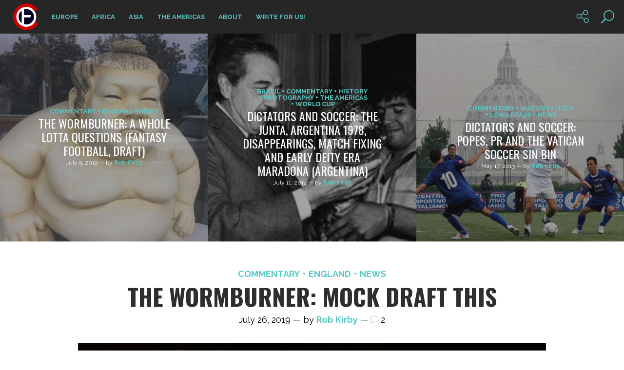

--- FILE ---
content_type: text/html; charset=UTF-8
request_url: http://cultfootball.com/page/2/
body_size: 11332
content:
<!DOCTYPE html>
<html class="no-js boldFixedHeader" lang="en-US">
<head>

    <title>Cult Football - Home</title>
	
	<link rel="shortcut icon" href="http://cultfootball.com/wp-content/uploads/2015/03/cultfootball_logofavicon.png" type="image/x-icon"> 
	
    <meta name="viewport" content="width=device-width, initial-scale=1, maximum-scale=1, user-scalable=no">
    <meta charset="utf-8">

	<link rel='dns-prefetch' href='//s.w.org' />
<link rel="alternate" type="application/rss+xml" title="Cult Football &raquo; Feed" href="http://cultfootball.com/feed/" />
<link rel="alternate" type="application/rss+xml" title="Cult Football &raquo; Comments Feed" href="http://cultfootball.com/comments/feed/" />
		<script type="text/javascript">
			window._wpemojiSettings = {"baseUrl":"https:\/\/s.w.org\/images\/core\/emoji\/2.2.1\/72x72\/","ext":".png","svgUrl":"https:\/\/s.w.org\/images\/core\/emoji\/2.2.1\/svg\/","svgExt":".svg","source":{"concatemoji":"http:\/\/cultfootball.com\/wp-includes\/js\/wp-emoji-release.min.js?ver=4.7.29"}};
			!function(t,a,e){var r,n,i,o=a.createElement("canvas"),l=o.getContext&&o.getContext("2d");function c(t){var e=a.createElement("script");e.src=t,e.defer=e.type="text/javascript",a.getElementsByTagName("head")[0].appendChild(e)}for(i=Array("flag","emoji4"),e.supports={everything:!0,everythingExceptFlag:!0},n=0;n<i.length;n++)e.supports[i[n]]=function(t){var e,a=String.fromCharCode;if(!l||!l.fillText)return!1;switch(l.clearRect(0,0,o.width,o.height),l.textBaseline="top",l.font="600 32px Arial",t){case"flag":return(l.fillText(a(55356,56826,55356,56819),0,0),o.toDataURL().length<3e3)?!1:(l.clearRect(0,0,o.width,o.height),l.fillText(a(55356,57331,65039,8205,55356,57096),0,0),e=o.toDataURL(),l.clearRect(0,0,o.width,o.height),l.fillText(a(55356,57331,55356,57096),0,0),e!==o.toDataURL());case"emoji4":return l.fillText(a(55357,56425,55356,57341,8205,55357,56507),0,0),e=o.toDataURL(),l.clearRect(0,0,o.width,o.height),l.fillText(a(55357,56425,55356,57341,55357,56507),0,0),e!==o.toDataURL()}return!1}(i[n]),e.supports.everything=e.supports.everything&&e.supports[i[n]],"flag"!==i[n]&&(e.supports.everythingExceptFlag=e.supports.everythingExceptFlag&&e.supports[i[n]]);e.supports.everythingExceptFlag=e.supports.everythingExceptFlag&&!e.supports.flag,e.DOMReady=!1,e.readyCallback=function(){e.DOMReady=!0},e.supports.everything||(r=function(){e.readyCallback()},a.addEventListener?(a.addEventListener("DOMContentLoaded",r,!1),t.addEventListener("load",r,!1)):(t.attachEvent("onload",r),a.attachEvent("onreadystatechange",function(){"complete"===a.readyState&&e.readyCallback()})),(r=e.source||{}).concatemoji?c(r.concatemoji):r.wpemoji&&r.twemoji&&(c(r.twemoji),c(r.wpemoji)))}(window,document,window._wpemojiSettings);
		</script>
		<style type="text/css">
img.wp-smiley,
img.emoji {
	display: inline !important;
	border: none !important;
	box-shadow: none !important;
	height: 1em !important;
	width: 1em !important;
	margin: 0 .07em !important;
	vertical-align: -0.1em !important;
	background: none !important;
	padding: 0 !important;
}
</style>
<link rel='stylesheet' id='bt_style_css-css'  href='http://cultfootball.com/wp-content/themes/genie/style.css?ver=4.7.29' type='text/css' media='all' />
<link rel='stylesheet' id='bt_main_css-css'  href='http://cultfootball.com/wp-content/themes/genie/css/main.min.css?ver=4.7.29' type='text/css' media='all' />
<style id='bt_main_css-inline-css' type='text/css'>

			a {
				color:#5ac9c5;
			}

			h1 a:hover, h2 a:hover {
				color:#5ac9c5;
			}
			
			a.btn, button.btn, p.form-submit #submit, .comment-navigation a, a.comment-reply-link, ul.comments .commentTxt p.edit-link a {
				border: 1px solid #5ac9c5;
			}
			
			.onSideSearch input[type="text"] {
				border: 1px solid #5ac9c5;
			}
			
			.onSideSearch input[type="text"]:focus, .fancy-select .trigger.open {
				border: 1px solid rgb(70, 181, 177);
			}

			.mainNav ul li a {
				color:#5ac9c5;
			}

			.mainNav ul li:hover a {
				background-color:#5ac9c5;
			}

			.mainNav ul ul {
				background-color:#5ac9c5;
			}

			.mainNav ul ul li a:hover {
				color:#5ac9c5;
			}

			.ssPort input[type="text"] {
				color:#5ac9c5;
			}

			span.closeSearch:hover {
				color:rgb(70, 181, 177);
			}

			span.menuToggler {
				color:#5ac9c5;
			}

			.tsBlock .cat {
				color:#5ac9c5;
			}

			.tsBlock .cat b:before {
				background-color:#5ac9c5;
			}

			.tsBlock .posted strong {
				color:#5ac9c5;
			}

			.topSlidePort .slick-dots li.slick-active button, .topSlidePort .slick-dots li.slick-active:hover button {
				color:#5ac9c5;
			}

			.classic header h3 a:before {
				background-color:#5ac9c5;
			}

			.classic header.light h3 a:before {
				background-color:#5ac9c5;
			}

			.classic header h3.errorCode {
				color:#5ac9c5;
			}

			.classic header a:hover {
				color:rgb(70, 181, 177);
			}
			
			.classic footer .ico span {
				border: 1px solid #5ac9c5;
			}

			.classic footer .ico:hover span {
				background-color:#5ac9c5;
			}

			blockquote {
				background-color:#5ac9c5;
			}

			.btBox a:hover {
				color:rgb(70, 181, 177);
			}

			.btBox .recentTweets li p.posted {
				color:#5ac9c5;
			}

			.btBox .recentTweets li a {
				color:rgb(70, 181, 177);
			}

			.fooNav ul li a:hover {
				color:#5ac9c5;
			}

			.onSideSearch button {
				background-color:#5ac9c5;
				border: 1px solid #5ac9c5;
			}

			.onSideSearch button:hover {
				color:#5ac9c5;
			}

			.catList li {
				color:#5ac9c5;
			}

			.catList li a {
				color:#5ac9c5;
			}

			.catList li a:hover {
				color:rgb(70, 181, 177);
			}

			.popularPosts ul li .ppTxt h5 a:hover, #recentcomments li.recentcomments a:hover, .widget_archive ul li a:hover, .widget_pages ul li a:hover, .widget_meta ul li a:hover {
				color:#5ac9c5;
			}

			.widget_archive ul li, .widget_categories ul li {
				color:#5ac9c5;
			}

			.latestComments li h5 a:hover {
				color:rgb(70, 181, 177);
			}

			.tagsCloud ul li a {
				background-color:#5ac9c5;
				border: 1px solid #5ac9c5;
			}

			.tagsCloud ul li a:hover {
				color:#5ac9c5;
			}

			.tagcloud a {
				background-color:#5ac9c5;
				border: 1px solid #5ac9c5;
			}

			.tagcloud a:hover {
				color:#5ac9c5;
			}
			
			span.enhanced {
				border: 1px solid #5ac9c5;
			}

			.post footer .tagsCloud li a {
				color:#5ac9c5;
			}

			.post footer .tagsCloud li a:hover {
				color:rgb(70, 181, 177);
			}

			.sideToggler {
				background-color:#5ac9c5;
			}

			.light span.commentCount a:hover {
				color:rgb(70, 181, 177);
			}

			span.enhanced.colored {
				color:#5ac9c5;
			}

			span.enhanced.ring {
				background-color:#5ac9c5;
			}

			.articleBody ul li:before, .articleBody ol ul li:before, .articleBody ul ol ul li:before {
				color:#5ac9c5;
			}

			h5.author {
				color:#5ac9c5;
			}

			h5.author a {
				color:#5ac9c5;
			}

			h5.author a:hover {
				color:rgb(70, 181, 177);
			}

			a.btn, button.btn, p.form-submit #submit, .comment-navigation a, a.comment-reply-link {
				color:#5ac9c5;
				border: 1px solid #5ac9c5;
			}

			a.btn:hover, button.btn:hover, p.form-submit #submit:hover, .comment-navigation a:hover, a.comment-reply-link:hover {
				background-color:#5ac9c5;
			}

			.neighbor a:hover strong {
				color:#5ac9c5;
			}

			.articleBody h3.accTitle {
				color:#5ac9c5;
			}

			.articleBody h3.accTitle.on {
				background-color:#5ac9c5;
			}

			.classic.grid header h1 a:hover, .classic.grid header h2 a:hover {
				color:#5ac9c5;
			}

			.classic.tile header p.meta a {
				color:#5ac9c5;
			}

			.classic.tile header p.meta a:hover {
				color:rgb(70, 181, 177);
			}

			.classic.tile.twitter p.loud:before {
				color:#5ac9c5;
			}

			.classic.tile.noMedia header h1 a, .classic.tile.noMedia header h2 a {
				color:#5ac9c5;
			}

			.classic.tile.noMedia header h1 a:hover, .classic.tile.noMedia header h2 a:hover {
				color:rgb(70, 181, 177);
			}

			.toolsToggler.on {
				color:#5ac9c5;
			}

			.sticky header p.meta:before {
				color:#5ac9c5;
			}

			ul.pagination li a {
				color:#5ac9c5;
			}

			ul.pagination li a:hover, ul.pagination li a.active {
				background-color:#5ac9c5;
			}

			span.btHighlight {
				background-color:#5ac9c5;
			}

			li.cat-item {
				color:#5ac9c5;
			}

			li.cat-item a {
				color:#5ac9c5;
			}

			li.cat-item a:hover {
				color:rgb(70, 181, 177);
			}

			.fancy-select ul.options li {
				background-color:#5ac9c5;
			}

			.fancy-select ul.options li:hover {
				background-color:rgb(70, 181, 177);
			}

			table#wp-calendar caption {
				background-color:#5ac9c5;
			}

			.aaTxt h4 a:hover {
				color:rgb(70, 181, 177);
			}

			.widget_rss ul li a.rsswidget {
				color:#5ac9c5;
			}

			#recentcomments li.recentcomments a:hover {
				color:#5ac9c5;
			}

			ul.comments .commentTxt p.edit-link a {
				color:#5ac9c5;
				border: 1px solid #5ac9c5;
			}

			ul.comments .commentTxt p.edit-link a:hover {
				background-color:#5ac9c5;
			}

			p.logged-in-as a {
				color:#5ac9c5;
			}

			p.logged-in-as a:hover {
				color:rgb(70, 181, 177);
			}

			.comment-reply-title #cancel-comment-reply-link:hover {
				color:rgb(70, 181, 177);
			}

			.articleBody table caption {
				background-color:#5ac9c5;
			}

			.btLinkPages a:hover {
				color:rgb(70, 181, 177);
			}
			
			.classic.grid blockquote.link a, .classic.tile blockquote.link a {
				color:#5ac9c5;
			}

			.classic.grid blockquote.link a:hover, .classic.tile blockquote.link a:hover {
				color:#5ac9c5;
			}

			.classic.grid blockquote.link:before, .classic.grid blockquote.link:before {
				color:#5ac9c5;
			}
			
			.classic .mediaBox.image:hover:after, .classic.grid:hover:after {
				box-shadow: 0 0 0 11px #5ac9c5 inset;
			}			
			
			.toolsToggler {
				color:#5ac9c5;
			}

			.socNtools ul li.search a:before {
				color:#5ac9c5;
			}
			
			.socNtools ul li a {
				color:#5ac9c5;
			}			

			.btLinkPages a:hover {
				color:#5ac9c5;
			}

			#imageHolder:after {
				color:#5ac9c5;
			}

			#imageHolder:before {
				color:#5ac9c5;
			}

			input[type='text']:focus, input[type='email']:focus, textarea:focus, input[type='url']:focus {
				box-shadow: 0 0 3px #5ac9c5;
			}

			html[data-useragent*='Firefox'] input:invalid:focus {
				box-shadow: 0 0 3px #5ac9c5;
			}			
			
			@media all and (min-width: 0px) and (max-width: 1025px) {
				.mainNav ul li a, .mainNav ul li a:hover, .mainNav ul li:hover a {
					color:#5ac9c5 !important;
				}
			}
</style>
<link rel='stylesheet' id='bt_mobile_css-css'  href='http://cultfootball.com/wp-content/themes/genie/css/mobile.min.css?ver=4.7.29' type='text/css' media='all and (min-width: 0px) and (max-width: 1025px)' />
<!--[if IE 9]>
<link rel='stylesheet' id='bt_ie9_css-css'  href='http://cultfootball.com/wp-content/themes/genie/css/ie9.css?ver=4.7.29' type='text/css' media='all' />
<![endif]-->
<link rel='stylesheet' id='bt_ie10_css-css'  href='http://cultfootball.com/wp-content/themes/genie/css/ie10.css?ver=4.7.29' type='text/css' media='all' />
<link rel='stylesheet' id='bt_magnific_popup_css-css'  href='http://cultfootball.com/wp-content/themes/genie/css/magnific-popup-custom.css?ver=4.7.29' type='text/css' media='all' />
<script type='text/javascript' src='http://cultfootball.com/wp-includes/js/jquery/jquery.js?ver=1.12.4'></script>
<script type='text/javascript' src='http://cultfootball.com/wp-includes/js/jquery/jquery-migrate.min.js?ver=1.4.1'></script>
<link rel='https://api.w.org/' href='http://cultfootball.com/wp-json/' />
<link rel="EditURI" type="application/rsd+xml" title="RSD" href="http://cultfootball.com/xmlrpc.php?rsd" />
<link rel="wlwmanifest" type="application/wlwmanifest+xml" href="http://cultfootball.com/wp-includes/wlwmanifest.xml" /> 
<meta name="generator" content="WordPress 4.7.29" />
			
			<script>
			(function(i,s,o,g,r,a,m){i['GoogleAnalyticsObject']=r;i[r]=i[r]||function(){
			(i[r].q=i[r].q||[]).push(arguments)},i[r].l=1*new Date();a=s.createElement(o),
			m=s.getElementsByTagName(o)[0];a.async=1;a.src=g;m.parentNode.insertBefore(a,m)
			})(window,document,'script','https://www.google-analytics.com/analytics.js','ga');

			ga('create', 'UA-16947973-1', 'auto');
			ga('send', 'pageview');

			</script>
			
			<script>window.BTURI = "http://cultfootball.com/wp-content/themes/genie"; window.BTAJAXURL = "http://cultfootball.com/wp-admin/admin-ajax.php";</script><style></style></head>

<body class="home blog paged paged-2">
<div class="pageWrap">
	<header class="mainHeader">
		<div class="blackBar">
			<div class="logo"><a href="http://cultfootball.com"><span class="bt_logo_helper"></span><img src="http://cultfootball.com/wp-content/uploads/2015/03/cultfootball_logo_2012_final_genie.png" alt="Cult Football"></a></div>
			
			<div class="socNtools">
				<span class="toolsToggler"></span>
				<ul class="standAlone">
					<li class="search"><a href="#" data-icon="&#xf002;"></a></li>
				</ul>
				<ul class="sntList">
					<li><a href="http://www.facebook.com/cultfootball" data-icon="&#xf09a;"></a></li><li><a href="https://twitter.com/cultfootball" data-icon="&#xf099;"></a></li>				</ul>
			</div><!-- /socNtools -->
			<nav class="mainNav" role="navigation">
				<ul>
					<li id="menu-item-1772" class="menu-item menu-item-type-taxonomy menu-item-object-category menu-item-1772"><a href="http://cultfootball.com/category/europe/">Europe</a></li><li id="menu-item-1768" class="menu-item menu-item-type-taxonomy menu-item-object-category menu-item-1768"><a href="http://cultfootball.com/category/africa/">Africa</a></li><li id="menu-item-1769" class="menu-item menu-item-type-taxonomy menu-item-object-category menu-item-1769"><a href="http://cultfootball.com/category/asia/">Asia</a></li><li id="menu-item-1776" class="menu-item menu-item-type-taxonomy menu-item-object-category menu-item-1776"><a href="http://cultfootball.com/category/americas/">The Americas</a></li><li id="menu-item-4370" class="menu-item menu-item-type-post_type menu-item-object-page menu-item-4370"><a href="http://cultfootball.com/about/">About</a></li><li id="menu-item-4371" class="menu-item menu-item-type-post_type menu-item-object-page menu-item-4371"><a href="http://cultfootball.com/write-for-us/">Write for us!</a></li>
				</ul>
			</nav>
		</div><!-- /blackBar -->
	</header><!-- /mainHeader -->

		<div class="ssPort" role="search">
			<span class="closeSearch"></span>
			<form action="/" method="get">
				<input type="text" name="s" value="Search term...">
			</form>
		</div><!-- /ssPort -->
	
	
	<div class="topSlide" data-count="3">
		<div class="topSlidePort">
			<div class="tsItem">
					<img class="aspectKeeper" role="presentation" aria-hidden="true" alt="" src="http://cultfootball.com/wp-content/themes/genie/gfx/4x4.gif">
					<div class="tsContent" style="background-image: url('http://cultfootball.com/wp-content/uploads/2019/07/IMG_2479-960x720.jpg')">
						<div class="tsBlock">
							<a class="tsCell" href="http://cultfootball.com/2019/07/the-wormburner_001/">
								<span class="cat"><b>Commentary</b><b>England</b><b>News</b></span>
								<span class="title">The Wormburner: A Whole Lotta Questions (Fantasy Football, Draft)</span><span class="posted">July 9, 2019 &mdash; by <strong>Rob Kirby</strong></span></a><!-- /tsCell -->
						</div><!-- /tsBlock -->
					</div><!-- /tsContent -->
				</div><!-- /tsItem --><div class="tsItem">
					<img class="aspectKeeper" role="presentation" aria-hidden="true" alt="" src="http://cultfootball.com/wp-content/themes/genie/gfx/4x4.gif">
					<div class="tsContent" style="background-image: url('http://cultfootball.com/wp-content/uploads/2014/07/image4.jpg')">
						<div class="tsBlock">
							<a class="tsCell" href="http://cultfootball.com/2014/07/dictators-and-soccer-the-junta-argentina-1978-disappearings-bulldozings-torture-match-fixing-and-early-deity-era-maradona-argentina/">
								<span class="cat"><b>Brazil</b><b>Commentary</b><b>History</b><b>Photography</b><b>The Americas</b><b>World Cup</b></span>
								<span class="title">Dictators and Soccer: The Junta, Argentina 1978, Disappearings, Match Fixing and Early Deity Era Maradona (Argentina)</span><span class="posted">July 11, 2014 &mdash; by <strong>Rob Kirby</strong></span></a><!-- /tsCell -->
						</div><!-- /tsBlock -->
					</div><!-- /tsContent -->
				</div><!-- /tsItem --><div class="tsItem">
					<img class="aspectKeeper" role="presentation" aria-hidden="true" alt="" src="http://cultfootball.com/wp-content/themes/genie/gfx/4x4.gif">
					<div class="tsContent" style="background-image: url('http://cultfootball.com/wp-content/uploads/2013/05/clericus_cup1.jpg')">
						<div class="tsBlock">
							<a class="tsCell" href="http://cultfootball.com/2013/05/dictators-and-soccer-popes-pr-and-the-vatican-soccer-sin-bin/">
								<span class="cat"><b>Commentary</b><b>History</b><b>Italy</b><b>Long Reads</b><b>News</b></span>
								<span class="title">Dictators and Soccer: Popes, PR and the Vatican Soccer Sin Bin</span><span class="posted">May 17, 2013 &mdash; by <strong>Rob Kirby</strong></span></a><!-- /tsCell -->
						</div><!-- /tsBlock -->
					</div><!-- /tsContent -->
				</div><!-- /tsItem -->		</div><!-- /topSlidePort -->
	</div><!-- /topSlide -->
	
<div class="content"><div class="gutter"><section class="main column wide" role="main"><h2>main</h2>		<article class="classic excerpt btSingle post-4455 post type-post status-publish format-standard has-post-thumbnail hentry category-commentary category-england category-news tag-draft-fantasy-football tag-fantasy-premier-league tag-realff-co-uk">
			<header>
			<h3><a href="http://cultfootball.com/category/commentary/">Commentary</a><a href="http://cultfootball.com/category/england/">England</a><a href="http://cultfootball.com/category/news/">News</a></h3>
			<h2><a href="http://cultfootball.com/2019/07/the-wormburner_002/">The Wormburner: Mock Draft This</a></h2><p class="meta">July 26, 2019 &mdash; by <strong><a href="http://cultfootball.com/author/rob/">Rob Kirby</a></strong> &mdash; <span class="commentCount"><a href="http://cultfootball.com/2019/07/the-wormburner_002/#comments">2</a></span></p></header><div class="mediaBox image"><a href="http://cultfootball.com/2019/07/the-wormburner_002/"><img src="http://cultfootball.com/wp-content/uploads/2019/07/8C0941ED-9A0F-4594-BE91-60B0527DA35B-960x644.jpeg" alt="8C0941ED-9A0F-4594-BE91-60B0527DA35B-960x644.jpeg"></a></div><div class="articleBody">A mock draft is the way to go, 100 percent. I should here admit that I have never partaken of draft mockery and have no immediate plans to do so. No plans to rectify fantasy footballing deficits, no plans to better myself. It would seem pointless then to talk about a hypothetical mock draft--and hypocritical?--having always rejected it for theoretically taking too much time or exacting too steep a cost in the transaction of one’s soul. So, how about we reel that one back all quick-like and I just propose a list. Withdraw from the super-official full-on rehearsal wedding and propose a gentler advance planning in a more minimum-effort sort of way. Unless that sounds too pushy. Welcome back to the Wormburner, where the topic of the day is all things drafting, minus most things drafting. A couple thoughts on prep for the draft. One on mental visualization, at least. Past seasons (for<p><a href="http://cultfootball.com/2019/07/the-wormburner_002/">Read More</a></p></div><!-- /articleBody -->
			<footer>
				<p class="continue"><a href="http://cultfootball.com/2019/07/the-wormburner_002/" class="ico"><span class="more"></span><strong>CONTINUE READING</strong></a></p>
				<div class="socialsRow">
					<a href="https://www.facebook.com/sharer/sharer.php?u=http://cultfootball.com/2019/07/the-wormburner_002/" class="ico" title="Facebook"><span data-icon="&#xf09a;"></span></a><a href="https://twitter.com/home?status=http://cultfootball.com/2019/07/the-wormburner_002/" class="ico" title="Twitter"><span data-icon="&#xf099;"></span></a><a href="https://www.linkedin.com/shareArticle?url=http://cultfootball.com/2019/07/the-wormburner_002/" class="ico" title="LinkedIn"><span data-icon="&#xf0e1;"></span></a><a href="https://plus.google.com/share?url=http://cultfootball.com/2019/07/the-wormburner_002/" class="ico" title="Google Plus"><span data-icon="&#xf0d5;"></span></a>
				</div><!-- /socialsRow -->
			</footer>			
		</article>		<article class="classic excerpt btSingle post-4434 post type-post status-publish format-standard has-post-thumbnail hentry category-commentary category-england category-news tag-draft-fantasy-football tag-fantasy-premier-league tag-realff-co-uk">
			<header>
			<h3><a href="http://cultfootball.com/category/commentary/">Commentary</a><a href="http://cultfootball.com/category/england/">England</a><a href="http://cultfootball.com/category/news/">News</a></h3>
			<h2><a href="http://cultfootball.com/2019/07/the-wormburner_001/">The Wormburner: A Whole Lotta Questions (Fantasy Football, Draft)</a></h2><p class="meta">July 9, 2019 &mdash; by <strong><a href="http://cultfootball.com/author/rob/">Rob Kirby</a></strong></p></header><div class="mediaBox image"><a href="http://cultfootball.com/2019/07/the-wormburner_001/"><img src="http://cultfootball.com/wp-content/uploads/2019/07/IMG_2479-960x720.jpg" alt="IMG_2479-960x720.jpg"></a></div><div class="articleBody">The transfer window is hardest on the fantasy manager who just asks for a few simple certainties in life. They won’t be forthcoming. The Premier League landscape appeared vaguely comprehensible by season’s end. Since then, shifting sands and tectonic plates have taken on new shape. Would it be a stretch to say it has changed beyond recognition? Yes. In fact, that would be an excellent example of overblown histrionics. But somewhere between here and there. Manchester City broke the club’s transfer record for £62 million holding midfielder Rodri, the former Atlético Madrid man famous enough to command a five-letter moniker but not famous enough to have been familiar to the author of this sentence. One day, it’s “Rodri is a name most people will not recognize.” The next, it’s “Meet Rodri, our new overlord.”  Meanwhile, the job-share between Sergio Agüero and Gabriel Jesus remains tricky. A packed midfield of Raheem Sterling,<p><a href="http://cultfootball.com/2019/07/the-wormburner_001/">Read More</a></p></div><!-- /articleBody -->
			<footer>
				<p class="continue"><a href="http://cultfootball.com/2019/07/the-wormburner_001/" class="ico"><span class="more"></span><strong>CONTINUE READING</strong></a></p>
				<div class="socialsRow">
					<a href="https://www.facebook.com/sharer/sharer.php?u=http://cultfootball.com/2019/07/the-wormburner_001/" class="ico" title="Facebook"><span data-icon="&#xf09a;"></span></a><a href="https://twitter.com/home?status=http://cultfootball.com/2019/07/the-wormburner_001/" class="ico" title="Twitter"><span data-icon="&#xf099;"></span></a><a href="https://www.linkedin.com/shareArticle?url=http://cultfootball.com/2019/07/the-wormburner_001/" class="ico" title="LinkedIn"><span data-icon="&#xf0e1;"></span></a><a href="https://plus.google.com/share?url=http://cultfootball.com/2019/07/the-wormburner_001/" class="ico" title="Google Plus"><span data-icon="&#xf0d5;"></span></a>
				</div><!-- /socialsRow -->
			</footer>			
		</article>		<article class="classic excerpt btSingle post-4410 post type-post status-publish format-standard has-post-thumbnail hentry category-brazil category-commentary category-dispatches category-england category-europe category-germany category-americas category-united-states category-world-cup tag-abby-wambach tag-alex-morgan tag-australia tag-brandi-chastain tag-carli-lloyd tag-england tag-jill-ellis tag-lucy-bronze tag-megan-rapinoe tag-uswnt tag-womens-world-cup">
			<header>
			<h3><a href="http://cultfootball.com/category/brazil/">Brazil</a><a href="http://cultfootball.com/category/commentary/">Commentary</a><a href="http://cultfootball.com/category/dispatches/">Dispatches</a><a href="http://cultfootball.com/category/england/">England</a><a href="http://cultfootball.com/category/europe/">Europe</a><a href="http://cultfootball.com/category/germany/">Germany</a><a href="http://cultfootball.com/category/americas/">The Americas</a><a href="http://cultfootball.com/category/united-states/">United States</a><a href="http://cultfootball.com/category/world-cup/">World Cup</a></h3>
			<h2><a href="http://cultfootball.com/2015/07/u-s-takes-top-prize-fast-and-furious-fellow-daughters-of-the-british-empire-leap-forward-swiftly-less-furiously/">U.S. Takes Top Prize, Fast and Furious; Fellow Daughters of the British Empire Leap Forward, Swiftly, Less Furiously</a></h2><p class="meta">July 14, 2015 &mdash; by <strong><a href="http://cultfootball.com/author/rob/">Rob Kirby</a></strong></p></header><div class="mediaBox image"><a href="http://cultfootball.com/2015/07/u-s-takes-top-prize-fast-and-furious-fellow-daughters-of-the-british-empire-leap-forward-swiftly-less-furiously/"><img src="http://cultfootball.com/wp-content/uploads/2015/07/image1.jpg" alt="image1.jpg"></a></div><div class="articleBody">As breaking news to no one, Brandi Chastain ripped off her jersey after the famous 1999 Women's World Cup penalty shootout final victory, punctuating the U.S. women's national team’s second taking of the top prize in soccer with a classic photo finish, cameramen lapping up her iconic knee drop and sports-bra reveal. The Americans won the debut trophy in 1991, but 1999 represented the moment when the team first captured the hearts and minds of the American public. Sixteen long years then transpired before the team and country would again celebrate another, on both the day of the 5-2 victory over Japan in Vancouver on July 5 and again in New York City at a ticker tape parade custom ordered for the occasion. In nearly as notable news, England shrugged off the indifference of a nation to make the semifinals and dispatch Germany in the third-place playoff of the 2015<p><a href="http://cultfootball.com/2015/07/u-s-takes-top-prize-fast-and-furious-fellow-daughters-of-the-british-empire-leap-forward-swiftly-less-furiously/">Read More</a></p></div><!-- /articleBody -->
			<footer>
				<p class="continue"><a href="http://cultfootball.com/2015/07/u-s-takes-top-prize-fast-and-furious-fellow-daughters-of-the-british-empire-leap-forward-swiftly-less-furiously/" class="ico"><span class="more"></span><strong>CONTINUE READING</strong></a></p>
				<div class="socialsRow">
					<a href="https://www.facebook.com/sharer/sharer.php?u=http://cultfootball.com/2015/07/u-s-takes-top-prize-fast-and-furious-fellow-daughters-of-the-british-empire-leap-forward-swiftly-less-furiously/" class="ico" title="Facebook"><span data-icon="&#xf09a;"></span></a><a href="https://twitter.com/home?status=http://cultfootball.com/2015/07/u-s-takes-top-prize-fast-and-furious-fellow-daughters-of-the-british-empire-leap-forward-swiftly-less-furiously/" class="ico" title="Twitter"><span data-icon="&#xf099;"></span></a><a href="https://www.linkedin.com/shareArticle?url=http://cultfootball.com/2015/07/u-s-takes-top-prize-fast-and-furious-fellow-daughters-of-the-british-empire-leap-forward-swiftly-less-furiously/" class="ico" title="LinkedIn"><span data-icon="&#xf0e1;"></span></a><a href="https://plus.google.com/share?url=http://cultfootball.com/2015/07/u-s-takes-top-prize-fast-and-furious-fellow-daughters-of-the-british-empire-leap-forward-swiftly-less-furiously/" class="ico" title="Google Plus"><span data-icon="&#xf0d5;"></span></a>
				</div><!-- /socialsRow -->
			</footer>			
		</article>		<article class="classic excerpt btSingle post-4386 post type-post status-publish format-standard has-post-thumbnail hentry category-commentary category-england category-tactics">
			<header>
			<h3><a href="http://cultfootball.com/category/commentary/">Commentary</a><a href="http://cultfootball.com/category/england/">England</a><a href="http://cultfootball.com/category/tactics/">Tactics</a></h3>
			<h2><a href="http://cultfootball.com/2015/04/winning-ugly-mourinho-style/">Winning Ugly: Mourinho Style</a></h2><p class="meta">April 6, 2015 &mdash; by <strong><a href="http://cultfootball.com/author/sanibel/">Sanibel</a></strong></p></header><div class="mediaBox image"><a href="http://cultfootball.com/2015/04/winning-ugly-mourinho-style/"><img src="http://cultfootball.com/wp-content/uploads/2015/04/mou21.jpg" alt="mou21.jpg"></a></div><div class="articleBody">Like a Wes Anderson film or a Kurt Vonnegut book, Mourinho’s teams have a distinct and recognizable style. They’re known to “park the bus” and happily take a 1-0 win. His forwards are fully expected to track back and anyone unwilling to do so will be sold (Mata’s fate) unceremoniously. Mourinho’s style has become full-blown at Chelsea where it was only nascent and semi-developed at his earlier clubs. Unsurprisingly, some scoff that it wants for aesthetic pleasure. There are two basic storylines for a Chelsea under Mourinho (part II) win. First: Score early, play complacently, allow an equalizer, score a last gasp winner. Second: eighty-five minutes without scoring, frustratingly large number of corners that amount to nothing, jammy goal right before stoppage time. Chelsea's recent league match against Hull City was met with disapproval and classified as a typical Chelsea skin-of-their-teeth win. The disapproval is born of a belief that<p><a href="http://cultfootball.com/2015/04/winning-ugly-mourinho-style/">Read More</a></p></div><!-- /articleBody -->
			<footer>
				<p class="continue"><a href="http://cultfootball.com/2015/04/winning-ugly-mourinho-style/" class="ico"><span class="more"></span><strong>CONTINUE READING</strong></a></p>
				<div class="socialsRow">
					<a href="https://www.facebook.com/sharer/sharer.php?u=http://cultfootball.com/2015/04/winning-ugly-mourinho-style/" class="ico" title="Facebook"><span data-icon="&#xf09a;"></span></a><a href="https://twitter.com/home?status=http://cultfootball.com/2015/04/winning-ugly-mourinho-style/" class="ico" title="Twitter"><span data-icon="&#xf099;"></span></a><a href="https://www.linkedin.com/shareArticle?url=http://cultfootball.com/2015/04/winning-ugly-mourinho-style/" class="ico" title="LinkedIn"><span data-icon="&#xf0e1;"></span></a><a href="https://plus.google.com/share?url=http://cultfootball.com/2015/04/winning-ugly-mourinho-style/" class="ico" title="Google Plus"><span data-icon="&#xf0d5;"></span></a>
				</div><!-- /socialsRow -->
			</footer>			
		</article>		<article class="classic excerpt btSingle post-4377 post type-post status-publish format-standard has-post-thumbnail hentry category-commentary category-england category-europe category-americas category-united-states tag-bradenton tag-denmark tag-photography-2 tag-rubio-rubin tag-u-17 tag-usmnt">
			<header>
			<h3><a href="http://cultfootball.com/category/commentary/">Commentary</a><a href="http://cultfootball.com/category/england/">England</a><a href="http://cultfootball.com/category/europe/">Europe</a><a href="http://cultfootball.com/category/americas/">The Americas</a><a href="http://cultfootball.com/category/united-states/">United States</a></h3>
			<h2><a href="http://cultfootball.com/2015/03/rubio-rubin-blast-from-the-u-17-past/">Rubio Rubin, Blast from the U-17 Past</a></h2><p class="meta">March 30, 2015 &mdash; by <strong><a href="http://cultfootball.com/author/rob/">Rob Kirby</a></strong></p></header><div class="mediaBox image"><a href="http://cultfootball.com/2015/03/rubio-rubin-blast-from-the-u-17-past/"><img src="http://cultfootball.com/wp-content/uploads/2015/03/image.jpg" alt="image.jpg"></a></div><div class="articleBody">[Editor’s note: Rubio Rubin featured as a 67-minute substitute for Aron Johansson in Wednesday's 3-2 loss to Denmark and won his first cap for the full-blown USMNT. Originally commissioned by the Sarasota Herald Tribune to Rob Kirby in December 2011 but ultimately unpublished, this article featured a 15-year-old and U-17 Residency Program standout Rubio Rubin, before those heady heights. Congratulations, Rubin!] For two years, the crop of under-17 soccer players in the U.S. national team housed at the 350-acre IMG sports complex in Bradenton live and breathe soccer. They keep their eyes fixed firmly on the prize of representing their country at the 2013 U-17 World Cup in the United Arab Emirates. The top trophy represents the culmination of a 24-month dream. This newest group of 15 year olds, 32 boys all born in 1996, left home in August and moved into the all-expenses-paid U.S. U-17 residency program, with a<p><a href="http://cultfootball.com/2015/03/rubio-rubin-blast-from-the-u-17-past/">Read More</a></p></div><!-- /articleBody -->
			<footer>
				<p class="continue"><a href="http://cultfootball.com/2015/03/rubio-rubin-blast-from-the-u-17-past/" class="ico"><span class="more"></span><strong>CONTINUE READING</strong></a></p>
				<div class="socialsRow">
					<a href="https://www.facebook.com/sharer/sharer.php?u=http://cultfootball.com/2015/03/rubio-rubin-blast-from-the-u-17-past/" class="ico" title="Facebook"><span data-icon="&#xf09a;"></span></a><a href="https://twitter.com/home?status=http://cultfootball.com/2015/03/rubio-rubin-blast-from-the-u-17-past/" class="ico" title="Twitter"><span data-icon="&#xf099;"></span></a><a href="https://www.linkedin.com/shareArticle?url=http://cultfootball.com/2015/03/rubio-rubin-blast-from-the-u-17-past/" class="ico" title="LinkedIn"><span data-icon="&#xf0e1;"></span></a><a href="https://plus.google.com/share?url=http://cultfootball.com/2015/03/rubio-rubin-blast-from-the-u-17-past/" class="ico" title="Google Plus"><span data-icon="&#xf0d5;"></span></a>
				</div><!-- /socialsRow -->
			</footer>			
		</article>		<article class="classic excerpt btSingle post-4331 post type-post status-publish format-standard has-post-thumbnail hentry category-champions-league category-commentary category-england category-europe category-germany tag-arsenal">
			<header>
			<h3><a href="http://cultfootball.com/category/champions-league/">Champions League</a><a href="http://cultfootball.com/category/commentary/">Commentary</a><a href="http://cultfootball.com/category/england/">England</a><a href="http://cultfootball.com/category/europe/">Europe</a><a href="http://cultfootball.com/category/germany/">Germany</a></h3>
			<h2><a href="http://cultfootball.com/2014/09/dortmunddaytrippin/">My Kingdom for a Shin Pad: Dortmund Daytrippin&#8217;</a></h2><p class="meta">September 18, 2014 &mdash; by <strong><a href="http://cultfootball.com/author/tyler/">Tyler</a></strong></p></header><div class="mediaBox image"><a href="http://cultfootball.com/2014/09/dortmunddaytrippin/"><img src="http://cultfootball.com/wp-content/uploads/2014/09/Ars-ne-Wenger-grapples-wi-0022.jpg" alt="Ars-ne-Wenger-grapples-wi-0022.jpg"></a></div><div class="articleBody">Aw, c'mon guys. Why so glum? We ripped Besiktas apart, 1-0, over two games! We beat Crystal Palace, 2-1--but it was at the Emirates! 17th place Crystal Palace! And Red Bulls! Wait, we lost to the freaking Red Bulls? On the bright side, we face Aston Villa on the road in a few days. 2nd place, undefeated Aston Villa. No sweat. WHAT THE HELL WAS THAT?!? Arsenal has seen worse Champions League losses for sure. But yesterday kind of felt like that competition's version of the 8-2 at Old Trafford a few years ago. Gibbs looked pretty decent yesterday. And Ox, for that 30 minutes he played, was great. But one of those two will be hurt by October, so don't get too excited. Szczesny kept it from being 4-0 or 5-0 (but so did Dortmund's serial diver, Mkhitaryan, with his repeated shots off target). Yet even the Arsenal keeper<p><a href="http://cultfootball.com/2014/09/dortmunddaytrippin/">Read More</a></p></div><!-- /articleBody -->
			<footer>
				<p class="continue"><a href="http://cultfootball.com/2014/09/dortmunddaytrippin/" class="ico"><span class="more"></span><strong>CONTINUE READING</strong></a></p>
				<div class="socialsRow">
					<a href="https://www.facebook.com/sharer/sharer.php?u=http://cultfootball.com/2014/09/dortmunddaytrippin/" class="ico" title="Facebook"><span data-icon="&#xf09a;"></span></a><a href="https://twitter.com/home?status=http://cultfootball.com/2014/09/dortmunddaytrippin/" class="ico" title="Twitter"><span data-icon="&#xf099;"></span></a><a href="https://www.linkedin.com/shareArticle?url=http://cultfootball.com/2014/09/dortmunddaytrippin/" class="ico" title="LinkedIn"><span data-icon="&#xf0e1;"></span></a><a href="https://plus.google.com/share?url=http://cultfootball.com/2014/09/dortmunddaytrippin/" class="ico" title="Google Plus"><span data-icon="&#xf0d5;"></span></a>
				</div><!-- /socialsRow -->
			</footer>			
		</article>		<article class="classic excerpt btSingle post-4323 post type-post status-publish format-standard has-post-thumbnail hentry category-england tag-dictators-and-soccer tag-leeds-united tag-massimo-cellino">
			<header>
			<h3><a href="http://cultfootball.com/category/england/">England</a></h3>
			<h2><a href="http://cultfootball.com/2014/08/civilian-soccer-tyrants-leeds-and-massimo/">Civilian Soccer Tyrants: Leeds and Massimo</a></h2><p class="meta">August 19, 2014 &mdash; by <strong><a href="http://cultfootball.com/author/rob/">Rob Kirby</a></strong></p></header><div class="mediaBox image"><a href="http://cultfootball.com/2014/08/civilian-soccer-tyrants-leeds-and-massimo/"><img src="http://cultfootball.com/wp-content/uploads/2014/08/massimo.jpg" alt="massimo.jpg"></a></div><div class="articleBody">Northern English football fans are usually all-in or all-out. At Leeds United, however, the roller coaster highs and lows over the past decade have inner-ear imbalanced supporters. After a rogues gallery of financial disaster club owners, they remain wary of a flashy, volatile new Italian guy for whom "eccentric" puts it mildly. They could be excused for remaining cautiously fill_in_the_blank. (This said by someone who has never been to olde town Leeds and whose defining viewing moment involving the team begins and ends with the storybook match-winning FA Cup goal from an on-loan MLS Thierry Henry a few years back.) But as of August 3, Massimo Cellino, eccentric Italian entrepreneur, convicted fraud and serial sacker of coaches, announced he's buying back the LUFC stadium grounds that the club's broke ass previously had to sell, so that's positive, yes? Yes, Leeds fans? I'll take that grumbled assent as cautiously optimistic. And<p><a href="http://cultfootball.com/2014/08/civilian-soccer-tyrants-leeds-and-massimo/">Read More</a></p></div><!-- /articleBody -->
			<footer>
				<p class="continue"><a href="http://cultfootball.com/2014/08/civilian-soccer-tyrants-leeds-and-massimo/" class="ico"><span class="more"></span><strong>CONTINUE READING</strong></a></p>
				<div class="socialsRow">
					<a href="https://www.facebook.com/sharer/sharer.php?u=http://cultfootball.com/2014/08/civilian-soccer-tyrants-leeds-and-massimo/" class="ico" title="Facebook"><span data-icon="&#xf09a;"></span></a><a href="https://twitter.com/home?status=http://cultfootball.com/2014/08/civilian-soccer-tyrants-leeds-and-massimo/" class="ico" title="Twitter"><span data-icon="&#xf099;"></span></a><a href="https://www.linkedin.com/shareArticle?url=http://cultfootball.com/2014/08/civilian-soccer-tyrants-leeds-and-massimo/" class="ico" title="LinkedIn"><span data-icon="&#xf0e1;"></span></a><a href="https://plus.google.com/share?url=http://cultfootball.com/2014/08/civilian-soccer-tyrants-leeds-and-massimo/" class="ico" title="Google Plus"><span data-icon="&#xf0d5;"></span></a>
				</div><!-- /socialsRow -->
			</footer>			
		</article>		<article class="classic excerpt btSingle post-4312 post type-post status-publish format-standard has-post-thumbnail hentry category-commentary category-dispatches category-united-states tag-as-roma tag-denver tag-manchester-united tag-roma tag-totti tag-tyler tag-wayne-rooney">
			<header>
			<h3><a href="http://cultfootball.com/category/commentary/">Commentary</a><a href="http://cultfootball.com/category/dispatches/">Dispatches</a><a href="http://cultfootball.com/category/united-states/">United States</a></h3>
			<h2><a href="http://cultfootball.com/2014/08/feeling-friendly-5-goals-in-60-minutes/">Feeling friendly: 5 goals in 60 minutes</a></h2><p class="meta">August 11, 2014 &mdash; by <strong><a href="http://cultfootball.com/author/tyler/">Tyler</a></strong></p></header><div class="mediaBox image"><a href="http://cultfootball.com/2014/08/feeling-friendly-5-goals-in-60-minutes/"><img src="http://cultfootball.com/wp-content/uploads/2014/08/IMG_20140726_155531_994-2-1024x654.jpg" alt="IMG_20140726_155531_994-2-1024x654.jpg"></a></div><div class="articleBody">It's not the name of a motivational seminar. It was another sprint to Denver and back for the sake of the game. In 2013 there was the U.S./Costa Rica blizzard bowl. Today was the haul-ass that was Manchester United/AS Roma. The tickets were a birthday gift from family, and it was a worthy spectacle in terms of cost and effort. My sister and I agreed to meet at a parking lot at 1:15 so that we would have ample time to walk over to Sports Authority Field at Mile High, and you'd think we would have the logistics down by now. We both left our homes in different cities, we figured we'd given ourselves enough time, and each of us was late for the 2PM kickoff. She was late to the meeting place but early enough that she'd have gotten into the game with plenty of time, if it weren't<p><a href="http://cultfootball.com/2014/08/feeling-friendly-5-goals-in-60-minutes/">Read More</a></p></div><!-- /articleBody -->
			<footer>
				<p class="continue"><a href="http://cultfootball.com/2014/08/feeling-friendly-5-goals-in-60-minutes/" class="ico"><span class="more"></span><strong>CONTINUE READING</strong></a></p>
				<div class="socialsRow">
					<a href="https://www.facebook.com/sharer/sharer.php?u=http://cultfootball.com/2014/08/feeling-friendly-5-goals-in-60-minutes/" class="ico" title="Facebook"><span data-icon="&#xf09a;"></span></a><a href="https://twitter.com/home?status=http://cultfootball.com/2014/08/feeling-friendly-5-goals-in-60-minutes/" class="ico" title="Twitter"><span data-icon="&#xf099;"></span></a><a href="https://www.linkedin.com/shareArticle?url=http://cultfootball.com/2014/08/feeling-friendly-5-goals-in-60-minutes/" class="ico" title="LinkedIn"><span data-icon="&#xf0e1;"></span></a><a href="https://plus.google.com/share?url=http://cultfootball.com/2014/08/feeling-friendly-5-goals-in-60-minutes/" class="ico" title="Google Plus"><span data-icon="&#xf0d5;"></span></a>
				</div><!-- /socialsRow -->
			</footer>			
		</article><div class="newerOlder">
			<a href="http://cultfootball.com/" class="btn chubby newer" >Newer Posts</a><a href="http://cultfootball.com/page/3/" class="btn chubby older" >Older Posts</a>
		</div><!-- /newerOlder --></section><!-- /main --></div><!-- /gutter --></div><!-- /content --><footer class="mainFooter">    <div class="upper">
        <div class="gutter">
            <div class="fooBoxes x3">
                <div class="fooBox">
					<div class="btBox Tumblr"><h4>Cult Daily</h4><ul></ul></div>                </div><!-- /fooBox -->

                <div class="fooBox">
					                </div><!-- /fooBox -->

                <div class="fooBox">
					<div class="btBox widget_links"><h4>Blogroll</h4>
	<ul class='xoxo blogroll'>
<li><a href="http://www.footytube.com/" target="_blank">FootyTube</a></li>
<li><a href="http://meninblazers.com/">Men In Blazers</a></li>
<li><a href="http://ntmgfootball.com/" rel="friend met">NTMG.</a></li>
<li><a href="http://politicalfootballs.com/" rel="friend met neighbor" target="_blank">Political Footballs</a></li>
<li><a href="http://www.woodworkbk.com/" target="_blank">Woodwork BK</a></li>

	</ul>
</div>
                </div><!-- /fooBox -->
            </div><!-- /fooBoxes -->
        </div><!-- /gutter -->
    </div><!-- /upper -->
	    <div class="lower">
        <div class="gutter">
            <div class="fooNav">
                <nav>
                    <ul>
						                    </ul>
                </nav>
            </div><!-- /fooNav -->
			<div class="fooSocials">
				<a href="http://www.facebook.com/cultfootball" class="ico" title="Facebook"><span data-icon="&#xf09a;"></span></a><a href="https://twitter.com/cultfootball" class="ico" title="Twitter"><span data-icon="&#xf099;"></span></a>
			</div><!-- /fooSocials -->            <div class="copy">
                <a href="http://cultfootball.com"><img src="http://cultfootball.com/wp-content/uploads/2015/03/cultfootball_logo_2012_final_genie.png" alt="Cult Football"></a>                <p></p>
            </div><!-- /copy -->
            <span class="toTop"></span>
        </div><!-- /gutter -->
    </div><!-- /lower -->
</footer><!-- /mainFooter -->
</div><!-- /pageWrap -->
        <meta http-equiv="imagetoolbar" content="no"><!-- disable image toolbar (if any) -->
        <script type="text/javascript">
            /*<![CDATA[*/
            document.oncontextmenu = function() {
                return false;
            };
            document.onselectstart = function() {
                if (event.srcElement.type != "text" && event.srcElement.type != "textarea" && event.srcElement.type != "password") {
                    return false;
                }
                else {
                    return true;
                }
            };
            if (window.sidebar) {
                document.onmousedown = function(e) {
                    var obj = e.target;
                    if (obj.tagName.toUpperCase() == 'SELECT'
                            || obj.tagName.toUpperCase() == "INPUT"
                            || obj.tagName.toUpperCase() == "TEXTAREA"
                            || obj.tagName.toUpperCase() == "PASSWORD") {
                        return true;
                    }
                    else {
                        return false;
                    }
                };
            }
            document.ondragstart = function() {
                return false;
            };
            /*]]>*/
        </script>
        <script type='text/javascript' src='http://cultfootball.com/wp-content/themes/genie/js/modernizr.custom.js?ver=4.7.29'></script>
<script type='text/javascript' src='http://cultfootball.com/wp-content/themes/genie/js/slick.min.js?ver=4.7.29'></script>
<script type='text/javascript' src='http://cultfootball.com/wp-content/themes/genie/js/misc.js?ver=4.7.29'></script>
<script type='text/javascript' src='http://cultfootball.com/wp-content/themes/genie/js/fancySelect.js?ver=4.7.29'></script>
<script type='text/javascript' src='http://cultfootball.com/wp-content/themes/genie/js/script.js?ver=4.7.29'></script>
<script type='text/javascript' src='http://cultfootball.com/wp-content/themes/genie/js/jquery.magnific-popup.min.js?ver=4.7.29'></script>
<script type='text/javascript' src='http://cultfootball.com/wp-includes/js/wp-embed.min.js?ver=4.7.29'></script>
</body>
</html>

--- FILE ---
content_type: text/plain
request_url: https://www.google-analytics.com/j/collect?v=1&_v=j102&a=997331902&t=pageview&_s=1&dl=http%3A%2F%2Fcultfootball.com%2Fpage%2F2%2F&ul=en-us%40posix&dt=Cult%20Football%20-%20Home&sr=1280x720&vp=1280x720&_u=IEBAAEABAAAAACAAI~&jid=893145015&gjid=64863003&cid=968857872.1768574691&tid=UA-16947973-1&_gid=1573455213.1768574691&_r=1&_slc=1&z=1884641346
body_size: -450
content:
2,cG-LK8SNNCHL2